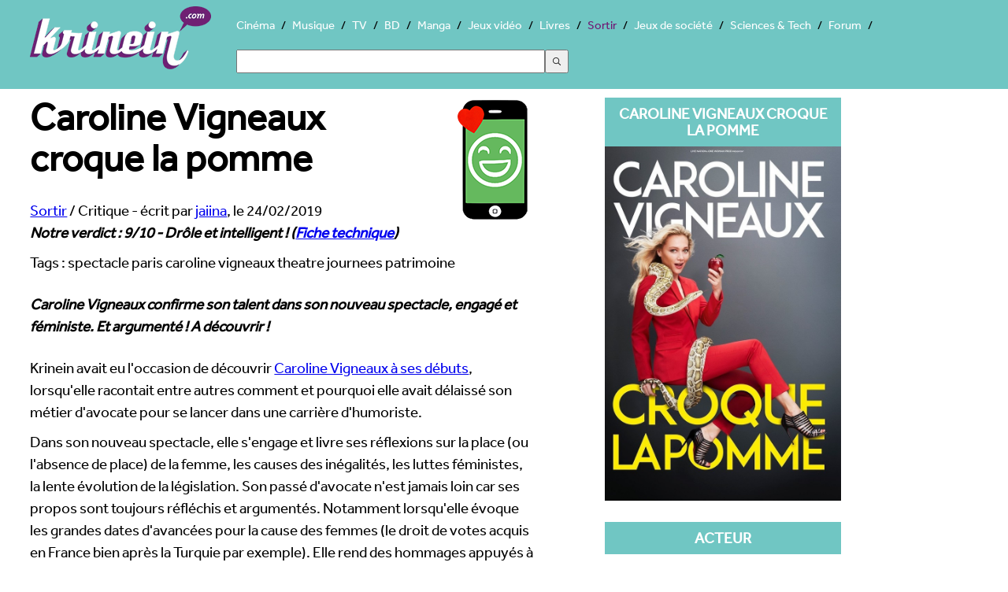

--- FILE ---
content_type: text/html; charset=UTF-8
request_url: https://arts-spectacles.krinein.com/caroline-vigneaux-croque-pomme/
body_size: 5217
content:
<!doctype html>
<html lang="fr"><head>
<meta charset="utf-8">
<title>Caroline Vigneaux croque la pomme - Krinein Sortir</title>
<meta name="description" content="Krinein avait eu l&#039;occasion de découvrir Caroline Vigneaux à ses débuts, lorsqu&#039;elle racontait entre autres comment et pourquoi elle avait délaissé son métier d&#039;avocate pour se lancer dans une carrière d&#039;humoriste.
Dans son nouveau spectacle,...">
<meta name="robots" content="max-snippet:-1, max-image-preview:large, max-video-preview:-1" >
    <meta name="viewport" content="width=device-width, initial-scale=1">
<link rel="canonical" href="https://arts-spectacles.krinein.com/caroline-vigneaux-croque-pomme/">
  <!--[if lt IE 9]>
  <script src="//html5shiv.googlecode.com/svn/trunk/html5.js"></script>
  <![endif]-->
  <link rel="stylesheet" href="https://www.krinein.com/css/bootstrap.css">
  <script src="//use.typekit.net/gxl5mde.js"></script>
<script>try{Typekit.load();}catch(e){}</script>
<script src="//cdnjs.cloudflare.com/ajax/libs/modernizr/2.6.2/modernizr.min.js"></script>
<script>
Modernizr.load({
  test: Modernizr.csscolumns,
  yep: '',
  nope: '//www.krinein.com/css/no-columns.css'
});
</script>
<link rel="icon" type="image/png" href="https://www.krinein.com/favicon.png">
<meta name="twitter:card" content="summary">
<meta name="twitter:site" content="@Krinein">
<meta name="twitter:creator" content="@Krinein">
<meta name="twitter:url" content="http://arts-spectacles.krinein.com/caroline-vigneaux-croque-pomme/">
<meta name="twitter:title" content="Caroline Vigneaux croque la pomme">
<meta name="twitter:description" content="Krinein.com - Krinein avait eu l&#039;occasion de découvrir Caroline Vigneaux à ses débuts, lorsqu&#039;elle racontait entre autres comment et pourquoi elle avait délaissé son métier d&#039;avocate pour se lancer dans une carrière d&#039;humoriste.
Dans son nouveau spectacle, elle s&#039;engage et livre ses réflexions sur la place (ou l&#039;absence de place) de la femme, les causes des inégalités, les luttes féministes, la lente évolution de la législation. Son passé d&#039;avocate n&#039;est jamais loin car ses propos sont toujours...">
<meta name="twitter:image" content="https://www.krinein.com/img_articles/big/24446.jpg">
<meta property="og:title" content="Caroline Vigneaux croque la pomme">
<meta property="og:type" content="article">
<meta property="og:url" content="http://arts-spectacles.krinein.com/caroline-vigneaux-croque-pomme/">
<meta property="og:image" content="https://www.krinein.com/img_articles/small/24446.jpg">
<meta property="og:site_name" content="krinein.com">
<meta property="fb:admins" content="100001351344270">
<meta property="fb:app_id" content="192028047482695">
<meta property="article:publisher" content="https://www.facebook.com/pages/Krineincom/15282192863">

<!-- Google tag (gtag.js) -->
<script async src="https://www.googletagmanager.com/gtag/js?id=G-Z64JCRN1JM"></script>
<script>
  window.dataLayer = window.dataLayer || [];
  function gtag(){dataLayer.push(arguments);}
  gtag('js', new Date());

  gtag('config', 'G-Z64JCRN1JM');
</script>

</head><body class="hreview">
<header class="main">
    <style>
    .ais-Hits li::before{
        content: none;
    }
    .ais-SearchBox-input{
        width: 40%;
        height: 30px;
        margin: 20px 0;
    }
    .ais-SearchBox-submit{
        height: 30px;
        width: 30px;
    }
    .ais-SearchBox-reset{
        margin-left: -60px;
    }
</style>
<nav class="mainNav" role="navigation">
    	<a href="https://www.krinein.com" title="Krinein site critique" class="home"></a>
        <ul>
                    <li><a
                        href="https://cinema.krinein.com" title="Cinéma">Cinéma</a>
            <li><a
                        href="https://musique.krinein.com" title="Musique">Musique</a>
            <li><a
                        href="https://television.krinein.com" title="Séries TV">TV</a>
            <li><a
                        href="https://bd.krinein.com" title="Bande dessinée">BD</a>
            <li><a
                        href="https://manga.krinein.com" title="Manga">Manga</a>
            <li><a
                        href="https://jeux-video.krinein.com" title="Jeux vidéo">Jeux vidéo</a>
            <li><a
                        href="https://livres.krinein.com" title="Livres">Livres</a>
            <li  class="active"><a
                        href="https://arts-spectacles.krinein.com" title="Sortir">Sortir</a>
            <li><a
                        href="https://jeux-societe.krinein.com" title="Jeux de société">Jeux de société</a>
            <li><a
                        href="https://sciences-tech.krinein.com" title="Sciences & Technologie">Sciences & Tech</a>
                        <li><a
                        href="https://forum.krinein.com" title="Forum">Forum</a>

            <li style="width: 50%;margin:auto">
                <div id="searchbox"></div>
                <div id="hits"></div>
            </li>
            <script src="https://cdn.jsdelivr.net/npm/@meilisearch/instant-meilisearch@0.11.1/dist/instant-meilisearch.umd.min.js"></script>
            <script src="https://cdn.jsdelivr.net/npm/instantsearch.js@4"></script>
            <script>
                const search = instantsearch({
                    indexName: "articles",
                    searchClient: instantMeiliSearch(
                        "https://search.krinein.com",
                        "ea9e4a9dd3106b0da67c4a29d5d58cb114a63f24e36bb959619c7e3d86eb72a2",
                        {
                            placeholderSearch: false,
                            primaryKey: 'id',
                        }
                    ),
                    searchFunction(helper) {
                        const container = document.querySelector('#hits');
                        container.style.display = helper.state.query === '' ? 'none' : '';
                        helper.search();
                    }
                });
                search.addWidgets([
                    instantsearch.widgets.searchBox({
                        container: "#searchbox"
                    }),
                    instantsearch.widgets.configure({hitsPerPage: 8}),
                    instantsearch.widgets.hits({
                        escapeHTML: true,
                        container: "#hits",
                        templates: {
                            empty(results, {html}) {
                                return html`Pas de résultats`;
                            },
                            item(hit, {html, components}) {
                                console.log(hit.note);
                                if (hit.note != '') {
                                    return `
                        <article style="height: 60px">
                            <a href="${hit.url}">
                                    <img style="width:40px; height: 54px;float: left;margin:0 10px 10px 10px;
                                    object-fit: cover"
                                    src="${hit.image}">
                                <p style="font-weight: bold;font-size: 24px;color:black">
                                    ${hit.titre}
                                </p>
<p style="color:#333;font-size: 18px">${hit.thematique} - Note : ${hit.note}/10</p>
                            </a>
                        </article>
                    `
                                } else {
                                    return `
                        <article style="height: 60px">
                            <a href="${hit.url}">
                                <img style="width:40px; height: 54px;float: left;margin:0 10px 10px 10px;
                                    object-fit: cover"
                                    src="${hit.image}">
                                </div>
                                <p style="font-weight: bold;font-size: 24px;color:black">
                                    ${hit.titre}
                                </p>
<p>${hit.thematique}</p>
                            </a>
                        </article>
                    `
                                }
                            }
                        }
                    })
                ]);
                search.start();
            </script>
        </ul>
</nav>
</header>

<div class="wrapper">

<section class="left">
<article>
    <header>
    <h1><img src="https://www.krinein.com/img/smsupercc.png" style="float:right;margin-left:20px;height:157px;width:100px;" alt="9/10">Caroline Vigneaux croque la pomme</h1>

<span itemscope itemtype="http://data-vocabulary.org/Breadcrumb">
  <a href="http://arts-spectacles.krinein.com" itemprop="url">
    <span itemprop="title">Sortir</span></a> /
  <span>Critique</span>
</span> - écrit par <a href="http://forum.krinein.com/memberlist.php?mode=viewprofile&u=6316"><span class="reviewer">jaiina</span></a>, le <span class="dtreviewed">24/02/2019</span>
  <div class="notation"><span class="rating">Notre verdict : <span class="value">9</span>/<span class="best">10</span> - Drôle et intelligent !</span> (<a href="https://arts-spectacles.krinein.com/oc/27606/" title="critique internaute">Fiche technique<a>)</div>
    </header>

    <p>Tags : spectacle paris caroline vigneaux theatre journees patrimoine </p><p class="chapo">Caroline Vigneaux confirme son talent dans son nouveau spectacle, engagé et féministe. Et argumenté ! A découvrir !

   <p>Krinein avait eu l'occasion de découvrir <a href="http://arts-spectacles.krinein.com/caroline-vigneaux-quitte-robe/">Caroline Vigneaux à ses débuts</a>, lorsqu'elle racontait entre autres comment et pourquoi elle avait délaissé son métier d'avocate pour se lancer dans une carrière d'humoriste.</p>
<p>Dans son nouveau spectacle, elle s'engage et livre ses réflexions sur la place (ou l'absence de place) de la femme, les causes des inégalités, les luttes féministes, la lente évolution de la législation. Son passé d'avocate n'est jamais loin car ses propos sont toujours réfléchis et argumentés. Notamment lorsqu'elle évoque les grandes dates d'avancées pour la cause des femmes (le droit de votes acquis en France bien après la Turquie par exemple). Elle rend des hommages appuyés à des femmes un peu trop méconnues du grand public&nbsp;: Olympe de Gouges ou bien Gisèle Halimi. Mais je vous rassure, elle parvient à parler de ces sujets sérieux avec beaucoup d'humour. </p>
<p>Elle brasse aussi d'autres thèmes&nbsp;: elle fait un clin d'oeil à son ancienne vie d'avocate, évoque sa jeunesse catholique dans les rallyes. Elle "snippe" vite, fort et a le verbe incisif.</p>
<p>Son spectacle est enlevé et dynamique, les répliques fusent et font mouche, tombant parfois dans la vulgarité voire le cru (lorsqu'elle abrode des tabous de la société) mais elle assume. Et ose. Elle prend un malin plaisir à marcher sur les plates bandes de ses camarades masculins.</p>
<p><span class="imgc"><img src="https://www.krinein.com/img_articles/big/24446-nouvel-article-1.jpg" alt="" /><br /><em>DR.</em></span></p>
<p> </p>
<p>Sa présence scénique s'est développée, elle bouge beaucoup et utilise nombre d'expressions faciales pour souligner ses propos.Son charisme sur scène, renforcé par une tenue rouge flamboyante, en impose.</p>
<p>Et les hommes dans tout cela&nbsp;? Si le spectacle est engagé et que les hommes ne sont pas épargnés, nul doute qu'ils y trouveront de quoi rire aussi et qu'ils y trouveront aussi des clés de compréhension de la gent féminine.Et puis, comme elle lerappelle, il faut prendre ceci au second degré.</p>
<p>En somme, le nouveau spectacle de Caroline Vigneaux est une réussite de maîtrise: elle allie humour, culture et intelligence sur un thème peu commun au théâtre. Il fallait oser, elle a réussi son pari.</p>

</article>

</section>

<aside class="right">
  <section class="box">
  <div class="titre">Caroline Vigneaux croque la pomme</div>
<a href="https://www.krinein.com/img_oc/big/27606.jpg" title="Caroline Vigneaux croque la pomme" target="_blank" class="slide"><img src="https://www.krinein.com/img_oc/big/27606.jpg" data-src="https://www.krinein.com/img_oc/big/27606.jpg" alt="Caroline Vigneaux croque la pomme" width="300" class="replace"></a>

</section>





<section class="box co">
</section>

    
<section class="listeF"><section class="box"><div class="titre">Acteur</div><ul><li><div class="none"></div>Caroline Vigneaux</ul></section><section class="box"><div class="titre">Adresse</div><ul><li><div class="none"></div>8 bis rue de l'arrivée</ul></section><section class="box"><div class="titre">Auteur</div><ul><li><div class="none"></div>Caroline Vigneaux</ul></section><section class="box"><div class="titre">Code Postal</div><ul><li><div class="none"></div>75015</ul></section><section class="box"><div class="titre">Date de fin</div><ul><li><div class="none"></div>22/06/2019</ul></section><section class="box"><div class="titre">Durée</div><ul><li><div class="none"></div>90 minutes</ul></section><section class="box"><div class="titre">Horaires</div><ul><li><div class="none"></div>Du mercredi au samedi à 19h30</ul></section><section class="box"><div class="titre">Lieu</div><ul><li><div class="none"></div>Le Grand Point Virgule - Salle Majuscule</ul></section><section class="box"><div class="titre">Metteur en scène</div><ul><li><div class="none"></div>Caroline Vigneaux</ul></section><section class="box"><div class="titre">Ville</div><ul><li><div class="none"></div>paris</ul></section><section class="box"><div class="titre">Genres</div><ul><li><div class="none"></div>Humour<li><div class="none"></div>Théâtre</ul></section><section class="box"><div class="titre">Site officiel</div><ul><li><div class="none"></div><a href="http://carolinevigneaux.com/" target="_blank" title="site officiel">Visiter le site officiel</a></ul></section></section>





</aside>

<div style="clear:both"></div>




<aside class="photos"><div class="titrePhoto">Galerie de photos, visuels et illustrations</div><div class="photo"><a href="https://www.krinein.com/img_galerie/big/83073.jpg" title="Photo D.R." target="_blank" class="slide"><img src="[data-uri]" data-src="http://www.krinein.com/img_galerie/article_big/83073.jpg" class="replace" alt="D.R." width="280"></a></div></aside>
<div style="clear:both"></div>

<footer>
<nav class="footerNav">
<ul>
  <li><a href="https://www.krinein.com">© Krinein.com 2026</a>
  <li><a href="https://www.krinein.com/contact.html">Contact</a>
  <li><a href="https://www.krinein.com/cgu.html">Mentions légales</a>
  <li><a href="https://www.krinein.com/liste-tout-0-titre--articles.html" title="Tout Krinein">Tous les articles</a>
</ul>
</nav> 
<section id="liens">
</section>
</footer>
</div>
<script src="https://ajax.googleapis.com/ajax/libs/jquery/1.10.2/jquery.min.js"></script>
<script src="https://www.krinein.com/js/colorbox-master/jquery.colorbox-min.js"></script>
<script>
(function ($, window, document) {
    function loadImage(img) {
        var dataSrc = img.getAttribute("data-src");
        if (!dataSrc) {
            return;
        }
        img.setAttribute("src", dataSrc);
        img.removeAttribute("data-src");
        img.setAttribute("data-loaded", "true");
    }

    function inViewport(img, offset) {
        var rect = img.getBoundingClientRect();
        var viewHeight = window.innerHeight || document.documentElement.clientHeight;
        return rect.top <= viewHeight + offset && rect.bottom >= -offset;
    }

    $(function () {
        var lazyImages = $(".replace").toArray();
        var offset = 200;

        if ("IntersectionObserver" in window) {
            var observer = new IntersectionObserver(function (entries, obs) {
                entries.forEach(function (entry) {
                    if (entry.isIntersecting) {
                        loadImage(entry.target);
                        obs.unobserve(entry.target);
                    }
                });
            }, { rootMargin: offset + "px 0px" });

            lazyImages.forEach(function (img) {
                if (img.getAttribute("data-src")) {
                    observer.observe(img);
                }
            });
        } else {
            var onScroll = function () {
                var remaining = [];
                for (var i = 0; i < lazyImages.length; i++) {
                    var img = lazyImages[i];
                    if (!img.getAttribute("data-src")) {
                        img.setAttribute("data-loaded", "true");
                        continue;
                    }
                    if (inViewport(img, offset)) {
                        loadImage(img);
                    } else {
                        remaining.push(img);
                    }
                }
                lazyImages = remaining;
                if (!lazyImages.length) {
                    $(window).off(".krLazyLoad", onScroll);
                }
            };

            $(window).on("scroll.krLazyLoad resize.krLazyLoad orientationchange.krLazyLoad", onScroll);
            onScroll();
        }

        if ($.fn.colorbox) {
            $(".slide").colorbox({
                rel: "slide",
                current: "{current}/{total}",
                previous: "précédente",
                next: "suivante",
                close: "fermer",
                xhrError: "Chargement impossible",
                imgError: "Chargement impossible",
                width: "100%"
            });
        }
    });
})(jQuery, window, document);
</script>
